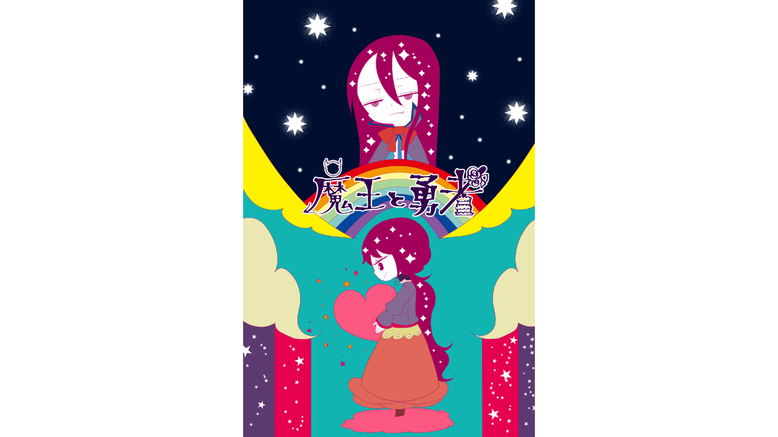

--- FILE ---
content_type: text/html;charset=UTF-8
request_url: https://manga.line.me/indies/book/article?id=53531
body_size: 2614
content:
<!DOCTYPE html>
<html prefix="fb: http://www.facebook.com/2008/fbml">
  <head>
    <meta charset="UTF-8">
    <meta name="viewport" content="width=device-width, initial-scale=1">
    <title>
      
        魔王と勇者 魔王と勇者と謎の手紙｜まうり｜LINE マンガ
      
    </title>

    <meta http-equiv="X-UA-Compatible" content="IE=edge">
    
      <meta
        name="description"
        content="魔王と勇者 魔王と勇者と謎の手紙｜"
      >
      <meta
        property="og:description"
        content="魔王と勇者 魔王と勇者と謎の手紙｜"
      >
      <meta
        name="keywords"
        content="まうり,魔王と勇者 魔王と勇者と謎の手紙,,,,LINE,マンガ,漫画,まんが,立ち読み,無料"
      >
      <meta
        content="https://manga.line.me/book/detail?id=53531"
        property="og:url"
      >
      <meta content="https://cdn-manga-static-file-origin.ldf-static.net/router/indies_book/jXBVJl1h6cDM3G8UShr07Q1r.png" property="og:image">
    
    <link href="https://cdn-manga-static-file-origin.ldf-static.net/web/webtoon-linemanga-web/line_manga_web/edge/pc/css/mangaweb_dfb9164cd6f3b6e77984659985cc156ceb4a8aa2.css" rel="stylesheet">
    <link rel="apple-touch-icon" href="https://cdn-manga-static-file-origin.ldf-static.net/web/webtoon-linemanga-web/line_manga_web/edge/pc/img/apple_touch_icon_v6.png">
<link rel="icon" href="https://cdn-manga-static-file-origin.ldf-static.net/web/webtoon-linemanga-web/line_manga_web/edge/pc/img/favicon_v6.png" sizes="192x192">
<link rel="shortcut icon" href="https://cdn-manga-static-file-origin.ldf-static.net/web/webtoon-linemanga-web/line_manga_web/edge/pc/img/favicon_v6.ico" type="image/x-icon">

    <script>
      (function(i,s,o,g,r,a,m){i['GoogleAnalyticsObject']=r;i[r]=i[r]||function(){ (i[r].q=i[r].q||[]).push(arguments)},i[r].l=1*new Date();a=s.createElement(o),m=s.getElementsByTagName(o)[0];a.async=1;a.src=g;m.parentNode.insertBefore(a,m)})(window,document,'script','//www.google-analytics.com/analytics.js','ga');
      ga('create', 'UA-55451058-1', 'auto', {'sampleRate': 10});
      ga('send', 'pageview');
    </script>
    
  <!-- Google Tag Manager -->
  <script>(function(w,d,s,l,i){w[l]=w[l]||[];w[l].push({'gtm.start':
  new Date().getTime(),event:'gtm.js'});var f=d.getElementsByTagName(s)[0],
  j=d.createElement(s),dl=l!='dataLayer'?'&l='+l:'';j.async=true;j.src=
  'https://www.googletagmanager.com/gtm.js?id='+i+dl;f.parentNode.insertBefore(j,f);
  })(window,document,'script','dataLayer',"GTM-KRK9LLQ");</script>
  <!-- End Google Tag Manager -->





    <noscript>
      <div style="position: absolute; top: 0px; bottom: 0px; z-index: 999; left: 0px; right: 0px; background: rgba(6, 6, 6, 0.6);">
        <div class="MdLYR10" style="position: absolute; top: 50%; left: 50%; width: 400px; height: 180px; margin: -123.5px 0px 0px -200px;">
          <div class="mdLYR10Body">
            <p class="mdLYR10Txt">JavaScriptが無効になっています。<br>
              正常にLINE マンガをご利用いただくために、<br>
              JavaScriptの設定を有効にしてください。
            </p>
          </div>
        </div>
      </div>
    </noscript>

  </head>

  <body>
    
<!-- Google Tag Manager (noscript) -->
<noscript><iframe src="https://www.googletagmanager.com/ns.html?id=GTM-KRK9LLQ"
  height="0" width="0" style="display:none;visibility:hidden"></iframe></noscript>
  <!-- End Google Tag Manager (noscript) -->



    <div id="root"></div>
    <script>
      var imgs = {};
      var links = {};
      
        imgs[0] = {
          'url':    'https://cdn-manga-static-file-origin.ldf-static.net/router/indies_book/nDQ7ZLh0b4UKK35In8WF2fkq.png',
          'height': 1200,
          'width': 800
        };
        links[0] = [];
        
      
        imgs[1] = {
          'url':    'https://cdn-manga-static-file-origin.ldf-static.net/router/indies_book/H4IAS6v2Xjsw6aInAY8PLmcd.png',
          'height': 1200,
          'width': 800
        };
        links[1] = [];
        
      
        imgs[2] = {
          'url':    'https://cdn-manga-static-file-origin.ldf-static.net/router/indies_book/CFFhnZxnxmPmD0xYVX5q6y5B.png',
          'height': 1200,
          'width': 800
        };
        links[2] = [];
        
      
        imgs[3] = {
          'url':    'https://cdn-manga-static-file-origin.ldf-static.net/router/indies_book/VSqzcgrxHeXQtxM6eOOezOfU.png',
          'height': 1200,
          'width': 800
        };
        links[3] = [];
        
      
        imgs[4] = {
          'url':    'https://cdn-manga-static-file-origin.ldf-static.net/router/indies_book/G553GBRqjHxK0HF4p8essIoo.png',
          'height': 1200,
          'width': 800
        };
        links[4] = [];
        
      
        imgs[5] = {
          'url':    'https://cdn-manga-static-file-origin.ldf-static.net/router/indies_book/Zbg8LXk9EK6dnHzEcYY5pICO.png',
          'height': 1200,
          'width': 800
        };
        links[5] = [];
        
      
        imgs[6] = {
          'url':    'https://cdn-manga-static-file-origin.ldf-static.net/router/indies_book/ia4r2SKmFgaXHR2AXUxjyqck.png',
          'height': 1200,
          'width': 800
        };
        links[6] = [];
        
      

      var portal_pages = {};
      

      var portal_tocs = [];
      

      var OPTION = {
          API_PATH: '',
          productName: '魔王と勇者',
          isLoggedIn: false,
          nickname: "",
          show_modal: 0,
          containerClass: '.fnViewerContainer',
          imgs: imgs,
          links: links,
          start_point: 2,
          bookId: '53531',
          productId: '4070',
          isSubscribed: 0,
          is_private_brand: 0,
          mediado_token: '',
          mediado_contents_url: '',
          mediado_contents_file: '',
          orientation: 'horizontal',
          isPortal:  false ,
          portalPages: portal_pages,
          portalTocs: portal_tocs,
          likedCount: 911,
          isLiked: 0,
          isSubscribed: 0,
          title: '魔王と勇者と謎の手紙',
          description: decodeURIComponent(''),
          thumbnailUrl: 'https://cdn-manga-static-file-origin.ldf-static.net/router/indies_book/jXBVJl1h6cDM3G8UShr07Q1r.png',
          isConclusion: 0,
          authorName: 'まうり',
          authorProfileImageUrl: 'https://cdn-manga-static-file-origin.ldf-static.net/router/indies_author/M3YLB1gns4kvnwp8UEarjReI.png',
          authorComment: '30万PVありがとうございます(^v^)いいねとコメントも嬉しいです!今回から第５章です!次回!!魔王と勇者。☆魔王と勇者と差出人☆お楽しみに!!',
          shareFacebookUrl: 'https://app-manga.line.me/schema/timeline_indies/46213/',
          shareTwitterUrl: 'https://app-manga.line.me/schema/timeline_indies/46213/',
          shareLineUrl: 'https://app-manga.line.me/schema/timeline_indies/46213/',
          shareText: '【無料】「魔王と勇者」を読んでるよ！LINEマンガなら今すぐ無料で第1話が読める！',
          hashtags: 'LINEマンガ',
          valuation: null,
          
          
          
            next_book: {
              id: '53760',
              volume: 26,
              name: '魔王と勇者と差出人',
              thumbnail: '',
              
            },
          
          
            commentCount: 33,
            isCommented: 0,
            maxChargeVolume:  null ,
          
          is_during_web_periodic_campaign: false,
        };
        OPTION.bookType = 'indies'
        
    </script>
    <script
      type="text/javascript"
      src="https://cdn-manga-static-file-origin.ldf-static.net/web/webtoon-linemanga-web/line_manga_web/edge/pc/js/lc.line.mangaweb_dfb9164cd6f3b6e77984659985cc156ceb4a8aa2.js"
      crossorigin>
  </script>
  </body>
</html>
